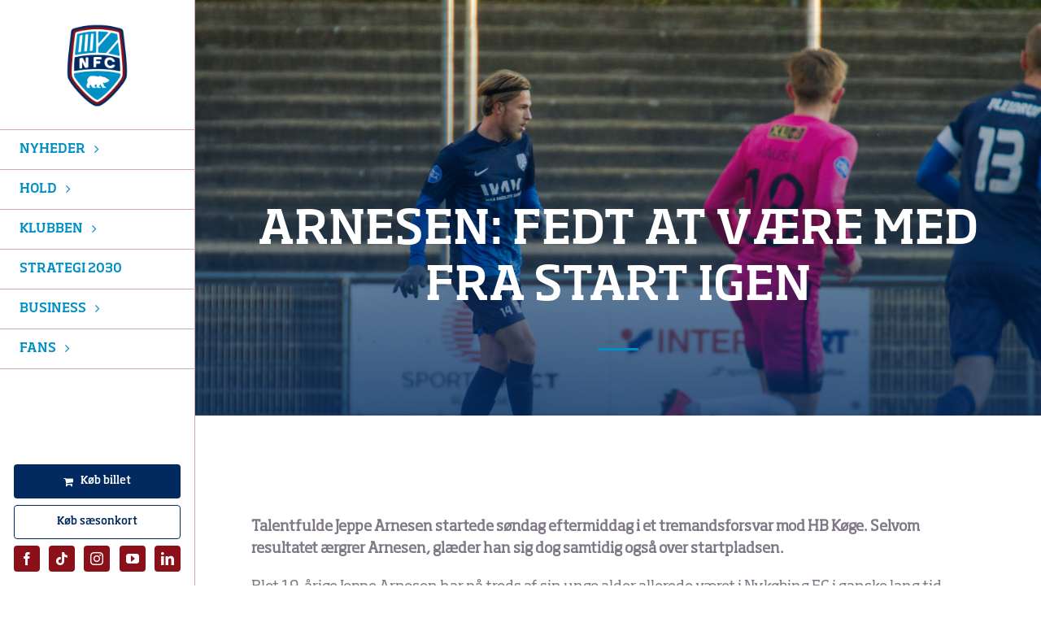

--- FILE ---
content_type: text/html; charset=UTF-8
request_url: https://nykobingfc.com/arnesen-fedt-vaere-start-igen/
body_size: 13332
content:
<!DOCTYPE html>
<html class="avada-html-layout-wide avada-html-header-position-left avada-is-100-percent-template" lang="da-DK" prefix="og: http://ogp.me/ns# fb: http://ogp.me/ns/fb#">
<head>
    <meta http-equiv="X-UA-Compatible" content="IE=edge" />
    <meta http-equiv="Content-Type" content="text/html; charset=utf-8"/>
    <meta name="viewport" content="width=device-width, initial-scale=1" />
    <meta name='robots' content='index, follow, max-image-preview:large, max-snippet:-1, max-video-preview:-1' />

	<!-- This site is optimized with the Yoast SEO plugin v26.4 - https://yoast.com/wordpress/plugins/seo/ -->
	<title>Arnesen: Fedt at være med fra start igen - Nykøbing FC</title>
	<link rel="canonical" href="https://nykobingfc.com/arnesen-fedt-vaere-start-igen/" />
	<meta property="og:locale" content="da_DK" />
	<meta property="og:type" content="article" />
	<meta property="og:title" content="Arnesen: Fedt at være med fra start igen - Nykøbing FC" />
	<meta property="og:description" content="Talentfulde Jeppe Arnesen startede søndag eftermiddag i et tremandsforsvar mod [...]" />
	<meta property="og:url" content="https://nykobingfc.com/arnesen-fedt-vaere-start-igen/" />
	<meta property="og:site_name" content="Nykøbing FC" />
	<meta property="article:published_time" content="2017-11-20T08:30:43+00:00" />
	<meta property="article:modified_time" content="2025-07-30T13:57:55+00:00" />
	<meta property="og:image" content="https://nykobingfc.com/wp-content/uploads/2017/11/NFC-HBKoege.19.11.17-1-of-6.jpg" />
	<meta property="og:image:width" content="2048" />
	<meta property="og:image:height" content="1366" />
	<meta property="og:image:type" content="image/jpeg" />
	<meta name="author" content="nykobingfc" />
	<meta name="twitter:card" content="summary_large_image" />
	<meta name="twitter:label1" content="Skrevet af" />
	<meta name="twitter:data1" content="nykobingfc" />
	<meta name="twitter:label2" content="Estimeret læsetid" />
	<meta name="twitter:data2" content="2 minutter" />
	<script type="application/ld+json" class="yoast-schema-graph">{"@context":"https://schema.org","@graph":[{"@type":"WebPage","@id":"https://nykobingfc.com/arnesen-fedt-vaere-start-igen/","url":"https://nykobingfc.com/arnesen-fedt-vaere-start-igen/","name":"Arnesen: Fedt at være med fra start igen - Nykøbing FC","isPartOf":{"@id":"https://nykobingfc.com/#website"},"primaryImageOfPage":{"@id":"https://nykobingfc.com/arnesen-fedt-vaere-start-igen/#primaryimage"},"image":{"@id":"https://nykobingfc.com/arnesen-fedt-vaere-start-igen/#primaryimage"},"thumbnailUrl":"https://nykobingfc.com/wp-content/uploads/2017/11/NFC-HBKoege.19.11.17-1-of-6.jpg","datePublished":"2017-11-20T08:30:43+00:00","dateModified":"2025-07-30T13:57:55+00:00","author":{"@id":"https://nykobingfc.com/#/schema/person/a04b8902217e1dddbf62e2b1c5896092"},"breadcrumb":{"@id":"https://nykobingfc.com/arnesen-fedt-vaere-start-igen/#breadcrumb"},"inLanguage":"da-DK","potentialAction":[{"@type":"ReadAction","target":["https://nykobingfc.com/arnesen-fedt-vaere-start-igen/"]}]},{"@type":"ImageObject","inLanguage":"da-DK","@id":"https://nykobingfc.com/arnesen-fedt-vaere-start-igen/#primaryimage","url":"https://nykobingfc.com/wp-content/uploads/2017/11/NFC-HBKoege.19.11.17-1-of-6.jpg","contentUrl":"https://nykobingfc.com/wp-content/uploads/2017/11/NFC-HBKoege.19.11.17-1-of-6.jpg","width":2048,"height":1366},{"@type":"BreadcrumbList","@id":"https://nykobingfc.com/arnesen-fedt-vaere-start-igen/#breadcrumb","itemListElement":[{"@type":"ListItem","position":1,"name":"Hjem","item":"https://nykobingfc.com/"},{"@type":"ListItem","position":2,"name":"Arnesen: Fedt at være med fra start igen"}]},{"@type":"WebSite","@id":"https://nykobingfc.com/#website","url":"https://nykobingfc.com/","name":"Nykøbing FC","description":"","potentialAction":[{"@type":"SearchAction","target":{"@type":"EntryPoint","urlTemplate":"https://nykobingfc.com/?s={search_term_string}"},"query-input":{"@type":"PropertyValueSpecification","valueRequired":true,"valueName":"search_term_string"}}],"inLanguage":"da-DK"},{"@type":"Person","@id":"https://nykobingfc.com/#/schema/person/a04b8902217e1dddbf62e2b1c5896092","name":"nykobingfc","image":{"@type":"ImageObject","inLanguage":"da-DK","@id":"https://nykobingfc.com/#/schema/person/image/","url":"https://secure.gravatar.com/avatar/c2e4de2a023ee7dba046f96c0a337d79f363cd14d6f5241d3e2132f1d993ea49?s=96&d=mm&r=g","contentUrl":"https://secure.gravatar.com/avatar/c2e4de2a023ee7dba046f96c0a337d79f363cd14d6f5241d3e2132f1d993ea49?s=96&d=mm&r=g","caption":"nykobingfc"},"url":"https://nykobingfc.com/author/nykobingfc/"}]}</script>
	<!-- / Yoast SEO plugin. -->


<link rel='dns-prefetch' href='//widgets.si-ab.com' />
<link rel='dns-prefetch' href='//lb.tjekscores.dk' />
<link rel='dns-prefetch' href='//cdn.tjekscores.dk' />
<link rel="alternate" type="application/rss+xml" title="Nykøbing FC &raquo; Feed" href="https://nykobingfc.com/feed/" />
<link rel="alternate" type="application/rss+xml" title="Nykøbing FC &raquo;-kommentar-feed" href="https://nykobingfc.com/comments/feed/" />
					<link rel="shortcut icon" href="https://nykobingfc.com/wp-content/uploads/2025/06/cropped-nfc-favicon.png" type="image/x-icon" />
		
		
		
				<link rel="alternate" type="application/rss+xml" title="Nykøbing FC &raquo; Arnesen: Fedt at være med fra start igen-kommentar-feed" href="https://nykobingfc.com/arnesen-fedt-vaere-start-igen/feed/" />
<link rel="alternate" title="oEmbed (JSON)" type="application/json+oembed" href="https://nykobingfc.com/wp-json/oembed/1.0/embed?url=https%3A%2F%2Fnykobingfc.com%2Farnesen-fedt-vaere-start-igen%2F" />
<link rel="alternate" title="oEmbed (XML)" type="text/xml+oembed" href="https://nykobingfc.com/wp-json/oembed/1.0/embed?url=https%3A%2F%2Fnykobingfc.com%2Farnesen-fedt-vaere-start-igen%2F&#038;format=xml" />
					<meta name="description" content="Talentfulde Jeppe Arnesen startede søndag eftermiddag i et tremandsforsvar mod HB Køge. Selvom resultatet ærgrer Arnesen, glæder han sig dog samtidig også over startpladsen.

Blot 19-årige Jeppe Arnesen har på trods af sin unge alder allerede været i Nykøbing FC i ganske lang tid.

Arnesen var således med til at rykke op i 1. division, men sidenhen"/>
				
		<meta property="og:locale" content="da_DK"/>
		<meta property="og:type" content="article"/>
		<meta property="og:site_name" content="Nykøbing FC"/>
		<meta property="og:title" content="Arnesen: Fedt at være med fra start igen - Nykøbing FC"/>
				<meta property="og:description" content="Talentfulde Jeppe Arnesen startede søndag eftermiddag i et tremandsforsvar mod HB Køge. Selvom resultatet ærgrer Arnesen, glæder han sig dog samtidig også over startpladsen.

Blot 19-årige Jeppe Arnesen har på trods af sin unge alder allerede været i Nykøbing FC i ganske lang tid.

Arnesen var således med til at rykke op i 1. division, men sidenhen"/>
				<meta property="og:url" content="https://nykobingfc.com/arnesen-fedt-vaere-start-igen/"/>
										<meta property="article:published_time" content="2017-11-20T08:30:43+01:00"/>
							<meta property="article:modified_time" content="2025-07-30T13:57:55+01:00"/>
								<meta name="author" content="nykobingfc"/>
								<meta property="og:image" content="https://nykobingfc.com/wp-content/uploads/2017/11/NFC-HBKoege.19.11.17-1-of-6.jpg"/>
		<meta property="og:image:width" content="2048"/>
		<meta property="og:image:height" content="1366"/>
		<meta property="og:image:type" content="image/jpeg"/>
				<style id='wp-img-auto-sizes-contain-inline-css' type='text/css'>
img:is([sizes=auto i],[sizes^="auto," i]){contain-intrinsic-size:3000px 1500px}
/*# sourceURL=wp-img-auto-sizes-contain-inline-css */
</style>
<link rel='stylesheet' id='child-style-css' href='https://nykobingfc.com/wp-content/themes/Avada-Child-Theme/style.css?ver=6.9' type='text/css' media='all' />
<link rel='stylesheet' id='custom-style-css' href='https://nykobingfc.com/wp-content/themes/Avada-Child-Theme/custom.css?ver=6.9' type='text/css' media='all' />
<link rel='stylesheet' id='custom-dbu-style-css' href='https://cdn.tjekscores.dk/lb/si-ab.css?ver=6.9' type='text/css' media='all' />
<style id='kadence-blocks-global-variables-inline-css' type='text/css'>
:root {--global-kb-font-size-sm:clamp(0.8rem, 0.73rem + 0.217vw, 0.9rem);--global-kb-font-size-md:clamp(1.1rem, 0.995rem + 0.326vw, 1.25rem);--global-kb-font-size-lg:clamp(1.75rem, 1.576rem + 0.543vw, 2rem);--global-kb-font-size-xl:clamp(2.25rem, 1.728rem + 1.63vw, 3rem);--global-kb-font-size-xxl:clamp(2.5rem, 1.456rem + 3.26vw, 4rem);--global-kb-font-size-xxxl:clamp(2.75rem, 0.489rem + 7.065vw, 6rem);}:root {--global-palette1: #3182CE;--global-palette2: #2B6CB0;--global-palette3: #1A202C;--global-palette4: #2D3748;--global-palette5: #4A5568;--global-palette6: #718096;--global-palette7: #EDF2F7;--global-palette8: #F7FAFC;--global-palette9: #ffffff;}
/*# sourceURL=kadence-blocks-global-variables-inline-css */
</style>
<link rel='stylesheet' id='fusion-dynamic-css-css' href='https://nykobingfc.com/wp-content/uploads/fusion-styles/f74cc80cb1c1d81dd47e0b8db2d4010c.min.css?ver=3.12.2' type='text/css' media='all' />
<link rel="https://api.w.org/" href="https://nykobingfc.com/wp-json/" /><link rel="alternate" title="JSON" type="application/json" href="https://nykobingfc.com/wp-json/wp/v2/posts/2861" /><link rel="EditURI" type="application/rsd+xml" title="RSD" href="https://nykobingfc.com/xmlrpc.php?rsd" />
<meta name="generator" content="WordPress 6.9" />
<link rel='shortlink' href='https://nykobingfc.com/?p=2861' />
<div class="loading-overlay"></div><script>
            let setTimeoutFallback = false;

            window.addEventListener("pageshow", function(event) {
                if (event.persisted) { // Back/Forward cache
                    showPageAfterLoading();
                }
                
                setTimeoutFallback = setTimeout(() => { //Fallback if DOMContentLoaded is not triggered
                    console.log("Fallback timeout");
                    
                    let loadingOverlay = document.querySelector(".loading-overlay");
                    
                    if(!loadingOverlay.classList.contains("loading-overlay-hidden")) {
                        loadingOverlay.classList.add("loading-overlay-hidden");
                        
                        setTimeout(() => {
                            loadingOverlay.classList.add("loading-overlay-paused");
                        }, 500)
                    }
                }, 1500);
            });

            showPageAfterLoading();
            
            function showPageAfterLoading() {
                if (document.readyState !== "loading") {
                    //Clear fallback timeout
                    if(setTimeoutFallback) {
                        clearTimeout(setTimeoutFallback);
                        setTimeoutFallback = false;
                    }
                        
                    //Set inside an empty setTimeout helps an error in "AddProductsToCart()" function in add_to_cart.php, when editing Donation Only products from cart
                    setTimeout(() => {
                        document.querySelector(".loading-overlay").classList.add("loading-overlay-hidden");
                            
                        setTimeout(() => {
                            document.querySelector(".loading-overlay").classList.add("loading-overlay-paused");
                        }, 500)
                    }, 500)
                } else {                    
                    document.addEventListener("DOMContentLoaded", function(event){
                        //Clear fallback timeout
                        if(setTimeoutFallback) {
                            clearTimeout(setTimeoutFallback);
                            setTimeoutFallback = false;
                        }
                        
                        //Set inside an empty setTimeout helps an error in "AddProductsToCart()" function in add_to_cart.php, when editing Donation Only products from cart
                        setTimeout(() => {
                            document.querySelector(".loading-overlay").classList.add("loading-overlay-hidden");
                            
                            setTimeout(() => {
                                document.querySelector(".loading-overlay").classList.add("loading-overlay-paused");
                            }, 500)
                        }, 500)
                    });
                }
            }
            
            
            window.onbeforeunload = function(){
                document.querySelector(".loading-overlay").classList.remove("loading-overlay-hidden");
            };
        </script><style type="text/css" id="css-fb-visibility">@media screen and (max-width: 800px){.fusion-no-small-visibility{display:none !important;}body .sm-text-align-center{text-align:center !important;}body .sm-text-align-left{text-align:left !important;}body .sm-text-align-right{text-align:right !important;}body .sm-flex-align-center{justify-content:center !important;}body .sm-flex-align-flex-start{justify-content:flex-start !important;}body .sm-flex-align-flex-end{justify-content:flex-end !important;}body .sm-mx-auto{margin-left:auto !important;margin-right:auto !important;}body .sm-ml-auto{margin-left:auto !important;}body .sm-mr-auto{margin-right:auto !important;}body .fusion-absolute-position-small{position:absolute;top:auto;width:100%;}.awb-sticky.awb-sticky-small{ position: sticky; top: var(--awb-sticky-offset,0); }}@media screen and (min-width: 801px) and (max-width: 1024px){.fusion-no-medium-visibility{display:none !important;}body .md-text-align-center{text-align:center !important;}body .md-text-align-left{text-align:left !important;}body .md-text-align-right{text-align:right !important;}body .md-flex-align-center{justify-content:center !important;}body .md-flex-align-flex-start{justify-content:flex-start !important;}body .md-flex-align-flex-end{justify-content:flex-end !important;}body .md-mx-auto{margin-left:auto !important;margin-right:auto !important;}body .md-ml-auto{margin-left:auto !important;}body .md-mr-auto{margin-right:auto !important;}body .fusion-absolute-position-medium{position:absolute;top:auto;width:100%;}.awb-sticky.awb-sticky-medium{ position: sticky; top: var(--awb-sticky-offset,0); }}@media screen and (min-width: 1025px){.fusion-no-large-visibility{display:none !important;}body .lg-text-align-center{text-align:center !important;}body .lg-text-align-left{text-align:left !important;}body .lg-text-align-right{text-align:right !important;}body .lg-flex-align-center{justify-content:center !important;}body .lg-flex-align-flex-start{justify-content:flex-start !important;}body .lg-flex-align-flex-end{justify-content:flex-end !important;}body .lg-mx-auto{margin-left:auto !important;margin-right:auto !important;}body .lg-ml-auto{margin-left:auto !important;}body .lg-mr-auto{margin-right:auto !important;}body .fusion-absolute-position-large{position:absolute;top:auto;width:100%;}.awb-sticky.awb-sticky-large{ position: sticky; top: var(--awb-sticky-offset,0); }}</style>		<script type="text/javascript">
			var doc = document.documentElement;
			doc.setAttribute( 'data-useragent', navigator.userAgent );
		</script>
		
    <style id='global-styles-inline-css' type='text/css'>
:root{--wp--preset--aspect-ratio--square: 1;--wp--preset--aspect-ratio--4-3: 4/3;--wp--preset--aspect-ratio--3-4: 3/4;--wp--preset--aspect-ratio--3-2: 3/2;--wp--preset--aspect-ratio--2-3: 2/3;--wp--preset--aspect-ratio--16-9: 16/9;--wp--preset--aspect-ratio--9-16: 9/16;--wp--preset--color--black: #000000;--wp--preset--color--cyan-bluish-gray: #abb8c3;--wp--preset--color--white: #ffffff;--wp--preset--color--pale-pink: #f78da7;--wp--preset--color--vivid-red: #cf2e2e;--wp--preset--color--luminous-vivid-orange: #ff6900;--wp--preset--color--luminous-vivid-amber: #fcb900;--wp--preset--color--light-green-cyan: #7bdcb5;--wp--preset--color--vivid-green-cyan: #00d084;--wp--preset--color--pale-cyan-blue: #8ed1fc;--wp--preset--color--vivid-cyan-blue: #0693e3;--wp--preset--color--vivid-purple: #9b51e0;--wp--preset--color--awb-color-1: #ffffff;--wp--preset--color--awb-color-2: #cfcbd6;--wp--preset--color--awb-color-3: #0090c6;--wp--preset--color--awb-color-4: #8b101a;--wp--preset--color--awb-color-5: #022a61;--wp--preset--color--awb-color-6: #98939f;--wp--preset--color--awb-color-7: #333333;--wp--preset--color--awb-color-8: #060607;--wp--preset--gradient--vivid-cyan-blue-to-vivid-purple: linear-gradient(135deg,rgb(6,147,227) 0%,rgb(155,81,224) 100%);--wp--preset--gradient--light-green-cyan-to-vivid-green-cyan: linear-gradient(135deg,rgb(122,220,180) 0%,rgb(0,208,130) 100%);--wp--preset--gradient--luminous-vivid-amber-to-luminous-vivid-orange: linear-gradient(135deg,rgb(252,185,0) 0%,rgb(255,105,0) 100%);--wp--preset--gradient--luminous-vivid-orange-to-vivid-red: linear-gradient(135deg,rgb(255,105,0) 0%,rgb(207,46,46) 100%);--wp--preset--gradient--very-light-gray-to-cyan-bluish-gray: linear-gradient(135deg,rgb(238,238,238) 0%,rgb(169,184,195) 100%);--wp--preset--gradient--cool-to-warm-spectrum: linear-gradient(135deg,rgb(74,234,220) 0%,rgb(151,120,209) 20%,rgb(207,42,186) 40%,rgb(238,44,130) 60%,rgb(251,105,98) 80%,rgb(254,248,76) 100%);--wp--preset--gradient--blush-light-purple: linear-gradient(135deg,rgb(255,206,236) 0%,rgb(152,150,240) 100%);--wp--preset--gradient--blush-bordeaux: linear-gradient(135deg,rgb(254,205,165) 0%,rgb(254,45,45) 50%,rgb(107,0,62) 100%);--wp--preset--gradient--luminous-dusk: linear-gradient(135deg,rgb(255,203,112) 0%,rgb(199,81,192) 50%,rgb(65,88,208) 100%);--wp--preset--gradient--pale-ocean: linear-gradient(135deg,rgb(255,245,203) 0%,rgb(182,227,212) 50%,rgb(51,167,181) 100%);--wp--preset--gradient--electric-grass: linear-gradient(135deg,rgb(202,248,128) 0%,rgb(113,206,126) 100%);--wp--preset--gradient--midnight: linear-gradient(135deg,rgb(2,3,129) 0%,rgb(40,116,252) 100%);--wp--preset--font-size--small: 13.5px;--wp--preset--font-size--medium: 20px;--wp--preset--font-size--large: 27px;--wp--preset--font-size--x-large: 42px;--wp--preset--font-size--normal: 18px;--wp--preset--font-size--xlarge: 36px;--wp--preset--font-size--huge: 54px;--wp--preset--spacing--20: 0.44rem;--wp--preset--spacing--30: 0.67rem;--wp--preset--spacing--40: 1rem;--wp--preset--spacing--50: 1.5rem;--wp--preset--spacing--60: 2.25rem;--wp--preset--spacing--70: 3.38rem;--wp--preset--spacing--80: 5.06rem;--wp--preset--shadow--natural: 6px 6px 9px rgba(0, 0, 0, 0.2);--wp--preset--shadow--deep: 12px 12px 50px rgba(0, 0, 0, 0.4);--wp--preset--shadow--sharp: 6px 6px 0px rgba(0, 0, 0, 0.2);--wp--preset--shadow--outlined: 6px 6px 0px -3px rgb(255, 255, 255), 6px 6px rgb(0, 0, 0);--wp--preset--shadow--crisp: 6px 6px 0px rgb(0, 0, 0);}:where(.is-layout-flex){gap: 0.5em;}:where(.is-layout-grid){gap: 0.5em;}body .is-layout-flex{display: flex;}.is-layout-flex{flex-wrap: wrap;align-items: center;}.is-layout-flex > :is(*, div){margin: 0;}body .is-layout-grid{display: grid;}.is-layout-grid > :is(*, div){margin: 0;}:where(.wp-block-columns.is-layout-flex){gap: 2em;}:where(.wp-block-columns.is-layout-grid){gap: 2em;}:where(.wp-block-post-template.is-layout-flex){gap: 1.25em;}:where(.wp-block-post-template.is-layout-grid){gap: 1.25em;}.has-black-color{color: var(--wp--preset--color--black) !important;}.has-cyan-bluish-gray-color{color: var(--wp--preset--color--cyan-bluish-gray) !important;}.has-white-color{color: var(--wp--preset--color--white) !important;}.has-pale-pink-color{color: var(--wp--preset--color--pale-pink) !important;}.has-vivid-red-color{color: var(--wp--preset--color--vivid-red) !important;}.has-luminous-vivid-orange-color{color: var(--wp--preset--color--luminous-vivid-orange) !important;}.has-luminous-vivid-amber-color{color: var(--wp--preset--color--luminous-vivid-amber) !important;}.has-light-green-cyan-color{color: var(--wp--preset--color--light-green-cyan) !important;}.has-vivid-green-cyan-color{color: var(--wp--preset--color--vivid-green-cyan) !important;}.has-pale-cyan-blue-color{color: var(--wp--preset--color--pale-cyan-blue) !important;}.has-vivid-cyan-blue-color{color: var(--wp--preset--color--vivid-cyan-blue) !important;}.has-vivid-purple-color{color: var(--wp--preset--color--vivid-purple) !important;}.has-black-background-color{background-color: var(--wp--preset--color--black) !important;}.has-cyan-bluish-gray-background-color{background-color: var(--wp--preset--color--cyan-bluish-gray) !important;}.has-white-background-color{background-color: var(--wp--preset--color--white) !important;}.has-pale-pink-background-color{background-color: var(--wp--preset--color--pale-pink) !important;}.has-vivid-red-background-color{background-color: var(--wp--preset--color--vivid-red) !important;}.has-luminous-vivid-orange-background-color{background-color: var(--wp--preset--color--luminous-vivid-orange) !important;}.has-luminous-vivid-amber-background-color{background-color: var(--wp--preset--color--luminous-vivid-amber) !important;}.has-light-green-cyan-background-color{background-color: var(--wp--preset--color--light-green-cyan) !important;}.has-vivid-green-cyan-background-color{background-color: var(--wp--preset--color--vivid-green-cyan) !important;}.has-pale-cyan-blue-background-color{background-color: var(--wp--preset--color--pale-cyan-blue) !important;}.has-vivid-cyan-blue-background-color{background-color: var(--wp--preset--color--vivid-cyan-blue) !important;}.has-vivid-purple-background-color{background-color: var(--wp--preset--color--vivid-purple) !important;}.has-black-border-color{border-color: var(--wp--preset--color--black) !important;}.has-cyan-bluish-gray-border-color{border-color: var(--wp--preset--color--cyan-bluish-gray) !important;}.has-white-border-color{border-color: var(--wp--preset--color--white) !important;}.has-pale-pink-border-color{border-color: var(--wp--preset--color--pale-pink) !important;}.has-vivid-red-border-color{border-color: var(--wp--preset--color--vivid-red) !important;}.has-luminous-vivid-orange-border-color{border-color: var(--wp--preset--color--luminous-vivid-orange) !important;}.has-luminous-vivid-amber-border-color{border-color: var(--wp--preset--color--luminous-vivid-amber) !important;}.has-light-green-cyan-border-color{border-color: var(--wp--preset--color--light-green-cyan) !important;}.has-vivid-green-cyan-border-color{border-color: var(--wp--preset--color--vivid-green-cyan) !important;}.has-pale-cyan-blue-border-color{border-color: var(--wp--preset--color--pale-cyan-blue) !important;}.has-vivid-cyan-blue-border-color{border-color: var(--wp--preset--color--vivid-cyan-blue) !important;}.has-vivid-purple-border-color{border-color: var(--wp--preset--color--vivid-purple) !important;}.has-vivid-cyan-blue-to-vivid-purple-gradient-background{background: var(--wp--preset--gradient--vivid-cyan-blue-to-vivid-purple) !important;}.has-light-green-cyan-to-vivid-green-cyan-gradient-background{background: var(--wp--preset--gradient--light-green-cyan-to-vivid-green-cyan) !important;}.has-luminous-vivid-amber-to-luminous-vivid-orange-gradient-background{background: var(--wp--preset--gradient--luminous-vivid-amber-to-luminous-vivid-orange) !important;}.has-luminous-vivid-orange-to-vivid-red-gradient-background{background: var(--wp--preset--gradient--luminous-vivid-orange-to-vivid-red) !important;}.has-very-light-gray-to-cyan-bluish-gray-gradient-background{background: var(--wp--preset--gradient--very-light-gray-to-cyan-bluish-gray) !important;}.has-cool-to-warm-spectrum-gradient-background{background: var(--wp--preset--gradient--cool-to-warm-spectrum) !important;}.has-blush-light-purple-gradient-background{background: var(--wp--preset--gradient--blush-light-purple) !important;}.has-blush-bordeaux-gradient-background{background: var(--wp--preset--gradient--blush-bordeaux) !important;}.has-luminous-dusk-gradient-background{background: var(--wp--preset--gradient--luminous-dusk) !important;}.has-pale-ocean-gradient-background{background: var(--wp--preset--gradient--pale-ocean) !important;}.has-electric-grass-gradient-background{background: var(--wp--preset--gradient--electric-grass) !important;}.has-midnight-gradient-background{background: var(--wp--preset--gradient--midnight) !important;}.has-small-font-size{font-size: var(--wp--preset--font-size--small) !important;}.has-medium-font-size{font-size: var(--wp--preset--font-size--medium) !important;}.has-large-font-size{font-size: var(--wp--preset--font-size--large) !important;}.has-x-large-font-size{font-size: var(--wp--preset--font-size--x-large) !important;}
/*# sourceURL=global-styles-inline-css */
</style>
</head>

<body class="wp-singular post-template-default single single-post postid-2861 single-format-standard wp-theme-Avada wp-child-theme-Avada-Child-Theme fusion-image-hovers fusion-pagination-sizing fusion-button_type-flat fusion-button_span-no fusion-button_gradient-linear avada-image-rollover-circle-no avada-image-rollover-yes avada-image-rollover-direction-fade awbh-left fusion-body ltr no-tablet-sticky-header no-mobile-sticky-header no-mobile-slidingbar no-mobile-totop fusion-disable-outline fusion-sub-menu-slide mobile-logo-pos-left layout-wide-mode avada-has-boxed-modal-shadow- layout-scroll-offset-full avada-has-zero-margin-offset-top side-header side-header-left menu-text-align-center mobile-menu-design-modern fusion-show-pagination-text fusion-header-layout-v1 avada-responsive avada-footer-fx-none avada-menu-highlight-style-textcolor fusion-search-form-classic fusion-main-menu-search-dropdown fusion-avatar-circle avada-dropdown-styles avada-blog-layout-large avada-blog-archive-layout-grid avada-header-shadow-no avada-menu-icon-position-left avada-has-megamenu-shadow avada-has-main-nav-search-icon avada-has-breadcrumb-mobile-hidden avada-has-titlebar-bar_and_content avada-has-transparent-timeline_color avada-has-pagination-width_height avada-flyout-menu-direction-fade avada-ec-views-v1" data-awb-post-id="2861">
<a class="skip-link screen-reader-text" href="#content">Skip to content</a>

<div id="boxed-wrapper">
    
    <div id="wrapper" class="fusion-wrapper">
        <div id="home" style="position:relative;top:-1px;"></div>
                                    <div class="fusion-tb-header" id="side-header"><div class="fusion-sticky-container awb-sticky-content side-header-wrapper" data-sticky-large-visibility="1" data-sticky-medium-visibility="1"><div class="fusion-fullwidth fullwidth-box fusion-builder-row-1 fusion-flex-container has-pattern-background has-mask-background nonhundred-percent-fullwidth non-hundred-percent-height-scrolling" style="--awb-border-sizes-top:0;--awb-border-sizes-bottom:0;--awb-border-sizes-left:0;--awb-border-color:#ffffff;--awb-border-radius-top-left:0px;--awb-border-radius-top-right:0px;--awb-border-radius-bottom-right:0px;--awb-border-radius-bottom-left:0px;--awb-padding-top:0px;--awb-padding-right:0px;--awb-padding-bottom:0px;--awb-padding-left:0px;--awb-background-color:#ffffff;--awb-flex-wrap:wrap;" ><div class="fusion-builder-row fusion-row fusion-flex-align-items-stretch fusion-flex-content-wrap" style="max-width:1144px;margin-left: calc(-4% / 2 );margin-right: calc(-4% / 2 );"><div class="fusion-layout-column fusion_builder_column fusion-builder-column-0 fusion_builder_column_1_1 1_1 fusion-flex-column fusion-flex-align-self-stretch" style="--awb-bg-size:cover;--awb-border-color:#022b62;--awb-border-top:0;--awb-border-right:0;--awb-border-bottom:0;--awb-border-left:0;--awb-border-style:solid;--awb-width-large:100%;--awb-margin-top-large:0px;--awb-spacing-right-large:1.92%;--awb-margin-bottom-large:0px;--awb-spacing-left-large:1.92%;--awb-width-medium:100%;--awb-order-medium:0;--awb-spacing-right-medium:1.92%;--awb-spacing-left-medium:1.92%;--awb-width-small:100%;--awb-order-small:0;--awb-spacing-right-small:1.92%;--awb-spacing-left-small:1.92%;" data-scroll-devices="small-visibility,medium-visibility,large-visibility"><div class="fusion-column-wrapper fusion-column-has-shadow fusion-flex-justify-content-flex-start fusion-content-layout-column"><div class="fusion-image-element " style="text-align:center;--awb-caption-title-font-family:var(--h2_typography-font-family);--awb-caption-title-font-weight:var(--h2_typography-font-weight);--awb-caption-title-font-style:var(--h2_typography-font-style);--awb-caption-title-size:var(--h2_typography-font-size);--awb-caption-title-transform:var(--h2_typography-text-transform);--awb-caption-title-line-height:var(--h2_typography-line-height);--awb-caption-title-letter-spacing:var(--h2_typography-letter-spacing);"><span class=" fusion-imageframe imageframe-none imageframe-1 hover-type-none header-logo"><a class="fusion-no-lightbox" href="/" target="_self" aria-label="nfc-logo"><img fetchpriority="high" decoding="async" width="221" height="300" src="https://nykobingfc.com/wp-content/uploads/2025/06/nfc-logo-221x300.png" alt class="img-responsive wp-image-3103 disable-lazyload" srcset="https://nykobingfc.com/wp-content/uploads/2025/06/nfc-logo-200x272.png 200w, https://nykobingfc.com/wp-content/uploads/2025/06/nfc-logo.png 372w" sizes="(max-width: 1024px) 100vw, (max-width: 800px) 100vw, 221px" /></a></span></div><nav class="awb-menu awb-menu_column awb-menu_em-hover mobile-mode-collapse-to-button awb-menu_icons-left awb-menu_dc-yes mobile-trigger-fullwidth-off awb-menu_mobile-accordion awb-menu_indent-left mobile-size-full-absolute loading mega-menu-loading awb-menu_desktop awb-menu_dropdown awb-menu_expand-right awb-menu_transition-fade" style="--awb-items-padding-top:12px;--awb-items-padding-right:12px;--awb-items-padding-bottom:12px;--awb-items-padding-left:12px;--awb-main-justify-content:flex-start;--awb-mobile-justify:flex-start;--awb-mobile-caret-left:auto;--awb-mobile-caret-right:0;--awb-fusion-font-family-typography:inherit;--awb-fusion-font-style-typography:normal;--awb-fusion-font-weight-typography:400;--awb-fusion-font-family-submenu-typography:inherit;--awb-fusion-font-style-submenu-typography:normal;--awb-fusion-font-weight-submenu-typography:400;--awb-fusion-font-family-mobile-typography:inherit;--awb-fusion-font-style-mobile-typography:normal;--awb-fusion-font-weight-mobile-typography:400;" aria-label="NFC Hovedmenu" data-breakpoint="800" data-count="0" data-transition-type="fade" data-transition-time="300" data-expand="right"><button type="button" class="awb-menu__m-toggle awb-menu__m-toggle_no-text" aria-expanded="false" aria-controls="menu-nfc-hovedmenu"><span class="awb-menu__m-toggle-inner"><span class="collapsed-nav-text"><span class="screen-reader-text">Toggle Navigation</span></span><span class="awb-menu__m-collapse-icon awb-menu__m-collapse-icon_no-text"><span class="awb-menu__m-collapse-icon-open awb-menu__m-collapse-icon-open_no-text fitness-menu"></span><span class="awb-menu__m-collapse-icon-close awb-menu__m-collapse-icon-close_no-text fitness-close"></span></span></span></button><ul id="menu-nfc-hovedmenu" class="fusion-menu awb-menu__main-ul awb-menu__main-ul_column"><li  id="menu-item-17128"  class="menu-item menu-item-type-post_type menu-item-object-page menu-item-has-children menu-item-17128 awb-menu__li awb-menu__main-li awb-menu__main-li_regular"  data-item-id="17128"><span class="awb-menu__main-background-default awb-menu__main-background-default_fade"></span><span class="awb-menu__main-background-active awb-menu__main-background-active_fade"></span><a  href="https://nykobingfc.com/alle-nyheder/" class="awb-menu__main-a awb-menu__main-a_regular"><span class="menu-text">Nyheder</span><span class="awb-menu__open-nav-submenu-hover"></span></a><button type="button" aria-label="Open submenu of Nyheder" aria-expanded="false" class="awb-menu__open-nav-submenu_mobile awb-menu__open-nav-submenu_main"></button><ul class="awb-menu__sub-ul awb-menu__sub-ul_main"><li  id="menu-item-3984"  class="menu-item menu-item-type-post_type menu-item-object-page menu-item-3984 awb-menu__li awb-menu__sub-li" ><a  href="https://nykobingfc.com/nyheder-for-herreholdet/" class="awb-menu__sub-a"><span>Herrehold</span></a></li><li  id="menu-item-3983"  class="menu-item menu-item-type-post_type menu-item-object-page menu-item-3983 awb-menu__li awb-menu__sub-li" ><a  href="https://nykobingfc.com/nyheder-for-kvindeholdet/" class="awb-menu__sub-a"><span>Kvindehold</span></a></li><li  id="menu-item-3981"  class="menu-item menu-item-type-post_type menu-item-object-page menu-item-3981 awb-menu__li awb-menu__sub-li" ><a  href="https://nykobingfc.com/nyheder-for-business/" class="awb-menu__sub-a"><span>Business</span></a></li><li  id="menu-item-3982"  class="menu-item menu-item-type-post_type menu-item-object-page menu-item-3982 awb-menu__li awb-menu__sub-li" ><a  href="https://nykobingfc.com/nyheder-for-akademi/" class="awb-menu__sub-a"><span>Akademi</span></a></li><li  id="menu-item-17127"  class="menu-item menu-item-type-post_type menu-item-object-page menu-item-17127 awb-menu__li awb-menu__sub-li" ><a  href="https://nykobingfc.com/nyheder-for-nfc-samfund/" class="awb-menu__sub-a"><span>NFC Samfund</span></a></li></ul></li><li  id="menu-item-3198"  class="menu-item menu-item-type-custom menu-item-object-custom menu-item-has-children menu-item-3198 awb-menu__li awb-menu__main-li awb-menu__main-li_regular"  data-item-id="3198"><span class="awb-menu__main-background-default awb-menu__main-background-default_fade"></span><span class="awb-menu__main-background-active awb-menu__main-background-active_fade"></span><a  href="#" class="awb-menu__main-a awb-menu__main-a_regular"><span class="menu-text">Hold</span><span class="awb-menu__open-nav-submenu-hover"></span></a><button type="button" aria-label="Open submenu of Hold" aria-expanded="false" class="awb-menu__open-nav-submenu_mobile awb-menu__open-nav-submenu_main"></button><ul class="awb-menu__sub-ul awb-menu__sub-ul_main"><li  id="menu-item-3202"  class="menu-item menu-item-type-custom menu-item-object-custom menu-item-has-children menu-item-3202 awb-menu__li awb-menu__sub-li" ><a  href="#" class="awb-menu__sub-a"><span>Herrehold</span><span class="awb-menu__open-nav-submenu-hover"></span></a><button type="button" aria-label="Open submenu of Herrehold" aria-expanded="false" class="awb-menu__open-nav-submenu_mobile awb-menu__open-nav-submenu_sub"></button><ul class="awb-menu__sub-ul awb-menu__sub-ul_grand"><li  id="menu-item-3842"  class="menu-item menu-item-type-post_type menu-item-object-page menu-item-3842 awb-menu__li awb-menu__sub-li" ><a  href="https://nykobingfc.com/herrehold/" class="awb-menu__sub-a"><span>Trup</span></a></li><li  id="menu-item-4124"  class="menu-item menu-item-type-post_type menu-item-object-page menu-item-4124 awb-menu__li awb-menu__sub-li" ><a  href="https://nykobingfc.com/kampprogram-herrer/" class="awb-menu__sub-a"><span>Kampprogram</span></a></li><li  id="menu-item-4116"  class="menu-item menu-item-type-post_type menu-item-object-page menu-item-4116 awb-menu__li awb-menu__sub-li" ><a  href="https://nykobingfc.com/stilling-herrer/" class="awb-menu__sub-a"><span>Stilling</span></a></li><li  id="menu-item-3987"  class="menu-item menu-item-type-post_type menu-item-object-page menu-item-3987 awb-menu__li awb-menu__sub-li" ><a  href="https://nykobingfc.com/nyheder-for-herreholdet/" class="awb-menu__sub-a"><span>Nyheder</span></a></li></ul></li><li  id="menu-item-3199"  class="menu-item menu-item-type-custom menu-item-object-custom menu-item-has-children menu-item-3199 awb-menu__li awb-menu__sub-li" ><a  href="#" class="awb-menu__sub-a"><span>Kvindehold</span><span class="awb-menu__open-nav-submenu-hover"></span></a><button type="button" aria-label="Open submenu of Kvindehold" aria-expanded="false" class="awb-menu__open-nav-submenu_mobile awb-menu__open-nav-submenu_sub"></button><ul class="awb-menu__sub-ul awb-menu__sub-ul_grand"><li  id="menu-item-3841"  class="menu-item menu-item-type-post_type menu-item-object-page menu-item-3841 awb-menu__li awb-menu__sub-li" ><a  href="https://nykobingfc.com/kvindehold/" class="awb-menu__sub-a"><span>Trup</span></a></li><li  id="menu-item-3986"  class="menu-item menu-item-type-post_type menu-item-object-page menu-item-3986 awb-menu__li awb-menu__sub-li" ><a  href="https://nykobingfc.com/nyheder-for-kvindeholdet/" class="awb-menu__sub-a"><span>Nyheder</span></a></li></ul></li><li  id="menu-item-3200"  class="menu-item menu-item-type-custom menu-item-object-custom menu-item-has-children menu-item-3200 awb-menu__li awb-menu__sub-li" ><a  href="#" class="awb-menu__sub-a"><span>Akademi</span><span class="awb-menu__open-nav-submenu-hover"></span></a><button type="button" aria-label="Open submenu of Akademi" aria-expanded="false" class="awb-menu__open-nav-submenu_mobile awb-menu__open-nav-submenu_sub"></button><ul class="awb-menu__sub-ul awb-menu__sub-ul_grand"><li  id="menu-item-4470"  class="menu-item menu-item-type-post_type menu-item-object-page menu-item-4470 awb-menu__li awb-menu__sub-li" ><a  href="https://nykobingfc.com/om-akademiet/" class="awb-menu__sub-a"><span>Om Akademiet</span></a></li><li  id="menu-item-3832"  class="menu-item menu-item-type-post_type menu-item-object-page menu-item-3832 awb-menu__li awb-menu__sub-li" ><a  href="https://nykobingfc.com/akademi-u13/" class="awb-menu__sub-a"><span>U13</span></a></li><li  id="menu-item-3831"  class="menu-item menu-item-type-post_type menu-item-object-page menu-item-3831 awb-menu__li awb-menu__sub-li" ><a  href="https://nykobingfc.com/akademi-u14/" class="awb-menu__sub-a"><span>U14</span></a></li><li  id="menu-item-3830"  class="menu-item menu-item-type-post_type menu-item-object-page menu-item-3830 awb-menu__li awb-menu__sub-li" ><a  href="https://nykobingfc.com/akademi-u15/" class="awb-menu__sub-a"><span>U15</span></a></li><li  id="menu-item-3829"  class="menu-item menu-item-type-post_type menu-item-object-page menu-item-3829 awb-menu__li awb-menu__sub-li" ><a  href="https://nykobingfc.com/akademi-u17/" class="awb-menu__sub-a"><span>U17</span></a></li><li  id="menu-item-3828"  class="menu-item menu-item-type-post_type menu-item-object-page menu-item-3828 awb-menu__li awb-menu__sub-li" ><a  href="https://nykobingfc.com/akademi-u19/" class="awb-menu__sub-a"><span>U19</span></a></li><li  id="menu-item-3985"  class="menu-item menu-item-type-post_type menu-item-object-page menu-item-3985 awb-menu__li awb-menu__sub-li" ><a  href="https://nykobingfc.com/nyheder-for-akademi/" class="awb-menu__sub-a"><span>Nyheder</span></a></li></ul></li></ul></li><li  id="menu-item-3201"  class="menu-item menu-item-type-custom menu-item-object-custom menu-item-has-children menu-item-3201 awb-menu__li awb-menu__main-li awb-menu__main-li_regular"  data-item-id="3201"><span class="awb-menu__main-background-default awb-menu__main-background-default_fade"></span><span class="awb-menu__main-background-active awb-menu__main-background-active_fade"></span><a  href="#" class="awb-menu__main-a awb-menu__main-a_regular"><span class="menu-text">Klubben</span><span class="awb-menu__open-nav-submenu-hover"></span></a><button type="button" aria-label="Open submenu of Klubben" aria-expanded="false" class="awb-menu__open-nav-submenu_mobile awb-menu__open-nav-submenu_main"></button><ul class="awb-menu__sub-ul awb-menu__sub-ul_main"><li  id="menu-item-3997"  class="menu-item menu-item-type-post_type menu-item-object-page menu-item-3997 awb-menu__li awb-menu__sub-li" ><a  href="https://nykobingfc.com/kontakt-os/" class="awb-menu__sub-a"><span>Kontakt os</span></a></li><li  id="menu-item-3872"  class="menu-item menu-item-type-post_type menu-item-object-page menu-item-3872 awb-menu__li awb-menu__sub-li" ><a  href="https://nykobingfc.com/ofte-stillede-spoergsmaal/" class="awb-menu__sub-a"><span>Ofte stillede spørgsmål</span></a></li><li  id="menu-item-3998"  class="menu-item menu-item-type-post_type menu-item-object-page menu-item-3998 awb-menu__li awb-menu__sub-li" ><a  href="https://nykobingfc.com/historie/" class="awb-menu__sub-a"><span>Historie</span></a></li><li  id="menu-item-3999"  class="menu-item menu-item-type-post_type menu-item-object-page menu-item-3999 awb-menu__li awb-menu__sub-li" ><a  href="https://nykobingfc.com/samarbejdsklubber/" class="awb-menu__sub-a"><span>Samarbejdsklubber</span></a></li></ul></li><li  id="menu-item-4501"  class="menu-item menu-item-type-post_type menu-item-object-page menu-item-4501 awb-menu__li awb-menu__main-li awb-menu__main-li_regular"  data-item-id="4501"><span class="awb-menu__main-background-default awb-menu__main-background-default_fade"></span><span class="awb-menu__main-background-active awb-menu__main-background-active_fade"></span><a  href="https://nykobingfc.com/strategi-2030/" class="awb-menu__main-a awb-menu__main-a_regular"><span class="menu-text">Strategi 2030</span></a></li><li  id="menu-item-3204"  class="menu-item menu-item-type-custom menu-item-object-custom menu-item-has-children menu-item-3204 awb-menu__li awb-menu__main-li awb-menu__main-li_regular"  data-item-id="3204"><span class="awb-menu__main-background-default awb-menu__main-background-default_fade"></span><span class="awb-menu__main-background-active awb-menu__main-background-active_fade"></span><a  href="#" class="awb-menu__main-a awb-menu__main-a_regular"><span class="menu-text">Business</span><span class="awb-menu__open-nav-submenu-hover"></span></a><button type="button" aria-label="Open submenu of Business" aria-expanded="false" class="awb-menu__open-nav-submenu_mobile awb-menu__open-nav-submenu_main"></button><ul class="awb-menu__sub-ul awb-menu__sub-ul_main"><li  id="menu-item-3996"  class="menu-item menu-item-type-post_type menu-item-object-page menu-item-3996 awb-menu__li awb-menu__sub-li" ><a  href="https://nykobingfc.com/bliv-partner/" class="awb-menu__sub-a"><span>Bliv partner</span></a></li><li  id="menu-item-3840"  class="menu-item menu-item-type-post_type menu-item-object-page menu-item-3840 awb-menu__li awb-menu__sub-li" ><a  href="https://nykobingfc.com/partnere/" class="awb-menu__sub-a"><span>Partnere</span></a></li><li  id="menu-item-4448"  class="menu-item menu-item-type-post_type menu-item-object-page menu-item-4448 awb-menu__li awb-menu__sub-li" ><a  href="https://nykobingfc.com/netvaerket/" class="awb-menu__sub-a"><span>Netværket</span></a></li><li  id="menu-item-3995"  class="menu-item menu-item-type-post_type menu-item-object-page menu-item-3995 awb-menu__li awb-menu__sub-li" ><a  href="https://nykobingfc.com/hospitality/" class="awb-menu__sub-a"><span>Hospitality</span></a></li><li  id="menu-item-4594"  class="menu-item menu-item-type-post_type menu-item-object-page menu-item-4594 awb-menu__li awb-menu__sub-li" ><a  href="https://nykobingfc.com/eksponering/" class="awb-menu__sub-a"><span>Eksponering</span></a></li></ul></li><li  id="menu-item-3205"  class="menu-item menu-item-type-custom menu-item-object-custom menu-item-has-children menu-item-3205 awb-menu__li awb-menu__main-li awb-menu__main-li_regular"  data-item-id="3205"><span class="awb-menu__main-background-default awb-menu__main-background-default_fade"></span><span class="awb-menu__main-background-active awb-menu__main-background-active_fade"></span><a  href="#" class="awb-menu__main-a awb-menu__main-a_regular"><span class="menu-text">Fans</span><span class="awb-menu__open-nav-submenu-hover"></span></a><button type="button" aria-label="Open submenu of Fans" aria-expanded="false" class="awb-menu__open-nav-submenu_mobile awb-menu__open-nav-submenu_main"></button><ul class="awb-menu__sub-ul awb-menu__sub-ul_main"><li  id="menu-item-3848"  class="menu-item menu-item-type-custom menu-item-object-custom menu-item-3848 awb-menu__li awb-menu__sub-li" ><a  href="https://nfc.eventii.dk/#eventsContainer" class="awb-menu__sub-a"><span>Køb billet</span></a></li><li  id="menu-item-3849"  class="menu-item menu-item-type-custom menu-item-object-custom menu-item-3849 awb-menu__li awb-menu__sub-li" ><a  href="https://nfc.eventii.dk/#seasonCardContainer" class="awb-menu__sub-a"><span>Køb sæsonkort</span></a></li><li  id="menu-item-4000"  class="menu-item menu-item-type-post_type menu-item-object-page menu-item-4000 awb-menu__li awb-menu__sub-li" ><a  href="https://nykobingfc.com/prisoversigt/" class="awb-menu__sub-a"><span>Prisoversigt</span></a></li><li  id="menu-item-4692"  class="menu-item menu-item-type-post_type menu-item-object-page menu-item-4692 awb-menu__li awb-menu__sub-li" ><a  href="https://nykobingfc.com/for-boern-og-familier/" class="awb-menu__sub-a"><span>For børn og familier</span></a></li></ul></li><li  id="menu-item-3549"  class="menu-item menu-item-type-custom menu-item-object-custom menu-item-3549 awb-menu__li awb-menu__main-li awb-menu__li_button"  data-item-id="3549"><a  href="https://nfc.eventii.dk/#eventsContainer" class="awb-menu__main-a awb-menu__main-a_button"><span class="menu-text fusion-button button-default button-medium"><span class="button-icon-divider-left fusion-megamenu-icon"><i class="glyphicon fitness-shopping-cart" aria-hidden="true"></i></span><span class="fusion-button-text-left">Køb billet</span></span></a></li><li  id="menu-item-3550"  class="menu-item menu-item-type-custom menu-item-object-custom menu-item-3550 awb-menu__li awb-menu__main-li awb-menu__li_button"  data-item-id="3550"><a  href="https://nfc.eventii.dk/#seasonCardContainer" class="awb-menu__main-a awb-menu__main-a_button"><span class="menu-text fusion-button button-default button-medium">Køb sæsonkort</span></a></li></ul></nav></div></div></div></div><div class="fusion-fullwidth fullwidth-box fusion-builder-row-2 fusion-flex-container has-pattern-background has-mask-background header-bottom-section nonhundred-percent-fullwidth non-hundred-percent-height-scrolling fusion-no-small-visibility" style="--awb-border-radius-top-left:0px;--awb-border-radius-top-right:0px;--awb-border-radius-bottom-right:0px;--awb-border-radius-bottom-left:0px;--awb-flex-wrap:wrap;" ><div class="fusion-builder-row fusion-row fusion-flex-align-items-flex-start fusion-flex-content-wrap" style="max-width:1144px;margin-left: calc(-4% / 2 );margin-right: calc(-4% / 2 );"><div class="fusion-layout-column fusion_builder_column fusion-builder-column-1 fusion_builder_column_1_1 1_1 fusion-flex-column" style="--awb-padding-top:24px;--awb-padding-bottom:0px;--awb-bg-size:cover;--awb-width-large:100%;--awb-margin-top-large:0px;--awb-spacing-right-large:1.92%;--awb-margin-bottom-large:20px;--awb-spacing-left-large:1.92%;--awb-width-medium:100%;--awb-order-medium:0;--awb-spacing-right-medium:1.92%;--awb-spacing-left-medium:1.92%;--awb-width-small:100%;--awb-order-small:0;--awb-spacing-right-small:1.92%;--awb-spacing-left-small:1.92%;" data-scroll-devices="small-visibility,medium-visibility,large-visibility"><div class="fusion-column-wrapper fusion-column-has-shadow fusion-flex-justify-content-flex-start fusion-content-layout-column"><div ><a class="fusion-button button-flat fusion-button-default-size button-default fusion-button-default button-1 fusion-button-span-yes fusion-button-default-type" target="_self" href="https://nfc.eventii.dk/"><i class="fitness-shopping-cart awb-button__icon awb-button__icon--default button-icon-left" aria-hidden="true"></i><span class="fusion-button-text awb-button__text awb-button__text--default">Køb billet</span></a></div><div ><a class="fusion-button button-flat fusion-button-default-size button-default fusion-button-default button-2 fusion-button-span-yes fusion-button-default-type button-default-outline" target="_self" href="https://nfc.eventii.dk/"><span class="fusion-button-text awb-button__text awb-button__text--default">Køb sæsonkort</span></a></div><div class="fusion-social-links fusion-social-links-1" style="--awb-margin-top:0px;--awb-margin-right:0px;--awb-margin-bottom:0px;--awb-margin-left:0px;--awb-alignment:center;--awb-box-border-top:0px;--awb-box-border-right:0px;--awb-box-border-bottom:0px;--awb-box-border-left:0px;--awb-icon-colors-hover:rgba(152,147,159,0.64);--awb-box-colors-hover:rgba(232,232,232,0.8);--awb-box-border-color:var(--awb-color3);--awb-box-border-color-hover:var(--awb-color4);"><div class="fusion-social-networks boxed-icons color-type-custom"><div class="fusion-social-networks-wrapper"><a class="fusion-social-network-icon fusion-tooltip fusion-facebook awb-icon-facebook" style="color:#ffffff;font-size:16px;width:16px;background-color:#8b101a;border-color:#8b101a;border-radius:4px;" data-placement="top" data-title="Facebook" data-toggle="tooltip" title="Facebook" aria-label="facebook" target="_blank" rel="noopener noreferrer" href="https://www.facebook.com/NykobingFC/"></a><a class="fusion-social-network-icon fusion-tooltip fusion-tiktok awb-icon-tiktok" style="color:#ffffff;font-size:16px;width:16px;background-color:#8b101a;border-color:#8b101a;border-radius:4px;" data-placement="top" data-title="Tiktok" data-toggle="tooltip" title="Tiktok" aria-label="tiktok" target="_blank" rel="noopener noreferrer" href="https://www.tiktok.com/@nykobing.fc"></a><a class="fusion-social-network-icon fusion-tooltip fusion-instagram awb-icon-instagram" style="color:#ffffff;font-size:16px;width:16px;background-color:#8b101a;border-color:#8b101a;border-radius:4px;" data-placement="top" data-title="Instagram" data-toggle="tooltip" title="Instagram" aria-label="instagram" target="_blank" rel="noopener noreferrer" href="https://www.instagram.com/nykobingfc/"></a><a class="fusion-social-network-icon fusion-tooltip fusion-youtube awb-icon-youtube" style="color:#ffffff;font-size:16px;width:16px;background-color:#8b101a;border-color:#8b101a;border-radius:4px;" data-placement="top" data-title="YouTube" data-toggle="tooltip" title="YouTube" aria-label="youtube" target="_blank" rel="noopener noreferrer" href="https://www.youtube.com/channel/UCJL2U-Ml8G2PhLHko2mjvEg"></a><a class="fusion-social-network-icon fusion-tooltip fusion-linkedin awb-icon-linkedin" style="color:#ffffff;font-size:16px;width:16px;background-color:#8b101a;border-color:#8b101a;border-radius:4px;" data-placement="top" data-title="LinkedIn" data-toggle="tooltip" title="LinkedIn" aria-label="linkedin" target="_blank" rel="noopener noreferrer" href="https://dk.linkedin.com/company/nyk%C3%B8bing-fc"></a></div></div></div></div></div></div></div>
</div></div>		<div id="sliders-container" class="fusion-slider-visibility">
					</div>
				                    
        <section class="fusion-page-title-bar fusion-tb-page-title-bar"><div class="fusion-fullwidth fullwidth-box fusion-builder-row-3 fusion-flex-container has-pattern-background has-mask-background fusion-parallax-none hero-section hundred-percent-fullwidth non-hundred-percent-height-scrolling lazyload" style="--awb-border-radius-top-left:0px;--awb-border-radius-top-right:0px;--awb-border-radius-bottom-right:0px;--awb-border-radius-bottom-left:0px;--awb-padding-top:0px;--awb-padding-right:0px;--awb-padding-bottom:0px;--awb-padding-left:0px;--awb-background-size:cover;--awb-flex-wrap:wrap;" data-bg="https://nykobingfc.com/wp-content/uploads/2017/11/NFC-HBKoege.19.11.17-1-of-6.jpg" ><div class="fusion-builder-row fusion-row fusion-flex-align-items-flex-start fusion-flex-content-wrap" style="width:104% !important;max-width:104% !important;margin-left: calc(-4% / 2 );margin-right: calc(-4% / 2 );"><div class="fusion-layout-column fusion_builder_column fusion-builder-column-2 fusion_builder_column_1_1 1_1 fusion-flex-column" style="--awb-padding-top:min(30%, 250px);--awb-padding-right:32px;--awb-padding-bottom:80px;--awb-padding-left:32px;--awb-padding-top-medium:30%;--awb-padding-bottom-medium:48px;--awb-padding-top-small:40%;--awb-padding-bottom-small:48px;--awb-bg-image:linear-gradient(0deg, rgba(2,42,97,0.75) 0%,rgba(2,42,97,0) 100%);--awb-bg-size:cover;--awb-width-large:100%;--awb-margin-top-large:0px;--awb-spacing-right-large:0px;--awb-margin-bottom-large:0px;--awb-spacing-left-large:0px;--awb-width-medium:100%;--awb-order-medium:0;--awb-spacing-right-medium:1.92%;--awb-spacing-left-medium:1.92%;--awb-width-small:100%;--awb-order-small:0;--awb-spacing-right-small:1.92%;--awb-spacing-left-small:1.92%;" data-scroll-devices="small-visibility,medium-visibility,large-visibility"><div class="fusion-column-wrapper fusion-column-has-shadow fusion-flex-justify-content-flex-start fusion-content-layout-column"><div class="fusion-title title fusion-title-1 fusion-sep-none fusion-title-center fusion-title-text fusion-title-size-one" style="--awb-text-color:#ffffff;"><h1 class="fusion-title-heading title-heading-center fusion-responsive-typography-calculated" style="margin:0;--fontSize:58;line-height:var(--awb-typography1-line-height);">Arnesen: Fedt at være med fra start igen</h1></div><div class="fusion-separator" style="align-self: center;margin-left: auto;margin-right: auto;width:100%;max-width:50px;"><div class="fusion-separator-border sep-single sep-solid" style="--awb-height:20px;--awb-amount:20px;--awb-sep-color:#0090c6;border-color:#0090c6;border-top-width:3px;"></div></div></div></div></div></div>
</section>
                <main id="main" class="clearfix width-100">
            <div class="fusion-row" style="max-width:100%;">

<section id="content" style="width: 100%;">
									<div id="post-2861" class="post-2861 post type-post status-publish format-standard has-post-thumbnail hentry category-uncategorized tag-jeppe-arnesen">

				<div class="post-content">
					<div class="fusion-fullwidth fullwidth-box fusion-builder-row-4 fusion-flex-container has-pattern-background has-mask-background nonhundred-percent-fullwidth non-hundred-percent-height-scrolling" style="--awb-border-radius-top-left:0px;--awb-border-radius-top-right:0px;--awb-border-radius-bottom-right:0px;--awb-border-radius-bottom-left:0px;--awb-flex-wrap:wrap;" ><div class="fusion-builder-row fusion-row fusion-flex-align-items-flex-start fusion-flex-content-wrap" style="max-width:1144px;margin-left: calc(-4% / 2 );margin-right: calc(-4% / 2 );"><div class="fusion-layout-column fusion_builder_column fusion-builder-column-3 fusion_builder_column_1_1 1_1 fusion-flex-column" style="--awb-bg-size:cover;--awb-width-large:100%;--awb-margin-top-large:0px;--awb-spacing-right-large:1.92%;--awb-margin-bottom-large:20px;--awb-spacing-left-large:1.92%;--awb-width-medium:100%;--awb-order-medium:0;--awb-spacing-right-medium:1.92%;--awb-spacing-left-medium:1.92%;--awb-width-small:100%;--awb-order-small:0;--awb-spacing-right-small:1.92%;--awb-spacing-left-small:1.92%;"><div class="fusion-column-wrapper fusion-column-has-shadow fusion-flex-justify-content-flex-start fusion-content-layout-column"><div class="fusion-content-tb fusion-content-tb-1" style="--awb-text-color:hsla(var(--awb-color6-h),var(--awb-color6-s),calc(var(--awb-color6-l) - 10%),var(--awb-color6-a));--awb-text-transform:none;"><p><strong>Talentfulde Jeppe Arnesen startede søndag eftermiddag i et tremandsforsvar mod HB Køge. Selvom resultatet ærgrer Arnesen, glæder han sig dog samtidig også over startpladsen.</strong></p>
<p>Blot 19-årige Jeppe Arnesen har på trods af sin unge alder allerede været i Nykøbing FC i ganske lang tid.</p>
<p>Arnesen var således med til at rykke op i 1. division, men sidenhen rendte han ind i en længerevarende skade. I denne sæson har han dog været tilbage på fuld damp, og søndag eftermiddag startede han så inde mod HB Køge.</p>
<p>Startpladsen glæder den unge midterforsvarer, der dog samtidig ærgrer sig over den sene udligning.</p>
<p>&#8211; Det var fedt at være med fra start igen – det var efterhånden et stykke tid siden sidst. Det ødelægger det selvfølgelig en smule, når vi nu ikke endte med at få alle tre point, siger Jeppe Arnesen, inden han uddyber hans syn på kampen.</p>
<p>&#8211; Jeg synes faktisk, at vi fik lukket godt af inde centralt. De fik ikke lov til at komme frem til særligt meget på nær på deres dødbolde, hvor det blev lidt farligt. De kom med et højt pres på vores tremandsforsvar, men jeg synes, at vi fik håndteret det rigtig godt og spillet os flot ud af det. Kommunikationen i de bagerste rækker var super.</p>
<p>Det lignede længe, at Nykøbing FC skulle nappe alle tre point mod HB Køge, men fire minutter inde i overtiden udlignede HB Køge. Det gav efter kampen en lidt tom følelse.</p>
<p>&#8211; Man står med en lidt tom følelse. Vi føler selvfølgelig, at vi burde have haft alle tre point, når vi nu fører med 2-1 så langt henne i kampen. Den skal vi simpelthen bare kunne holde hjem.</p>
<p>&#8211; Vi føler lidt, at vi tabte kampe. Foran med 2-1 havde vi chancen for at lukke kampen til 3-1, og så render de i stedet op og udligner. Det er vildt ærgerligt, men vi må tage det ene point og den ellers fine præstation med os, slutter Arnesen.</p>
<p>Næste opgave for Jeppe Arnesen og co. er søndag, hvor det gælder Skive IK på udebane.</p>
</div></div></div></div></div><div class="fusion-fullwidth fullwidth-box fusion-builder-row-5 fusion-flex-container has-pattern-background has-mask-background hundred-percent-fullwidth non-hundred-percent-height-scrolling" style="--awb-border-radius-top-left:0px;--awb-border-radius-top-right:0px;--awb-border-radius-bottom-right:0px;--awb-border-radius-bottom-left:0px;--awb-padding-top:48px;--awb-padding-top-medium:48px;--awb-padding-top-small:48px;--awb-flex-wrap:wrap;" ><div class="fusion-builder-row fusion-row fusion-flex-align-items-flex-start fusion-flex-content-wrap" style="width:104% !important;max-width:104% !important;margin-left: calc(-4% / 2 );margin-right: calc(-4% / 2 );"></div></div>

				</div>
			</div>
			</section>
						
					</div>  <!-- fusion-row -->
				</main>  <!-- #main -->
				
				
								
					<div class="fusion-tb-footer fusion-footer"><div class="fusion-footer-widget-area fusion-widget-area"><div class="fusion-fullwidth fullwidth-box fusion-builder-row-6 fusion-flex-container has-pattern-background has-mask-background nonhundred-percent-fullwidth non-hundred-percent-height-scrolling" style="--link_color: var(--awb-color1);--awb-border-radius-top-left:0px;--awb-border-radius-top-right:0px;--awb-border-radius-bottom-right:0px;--awb-border-radius-bottom-left:0px;--awb-padding-top:100px;--awb-padding-bottom:48px;--awb-padding-top-small:100px;--awb-padding-bottom-small:80px;--awb-background-color:#ffffff;--awb-background-image:linear-gradient(180deg, rgba(2,42,97,0.5) 0%,#022a61 100%);--awb-flex-wrap:wrap;" ><div class="fusion-builder-row fusion-row fusion-flex-align-items-flex-start fusion-flex-justify-content-space-around fusion-flex-content-wrap" style="max-width:1144px;margin-left: calc(-4% / 2 );margin-right: calc(-4% / 2 );"><div class="fusion-layout-column fusion_builder_column fusion-builder-column-4 fusion_builder_column_1_1 1_1 fusion-flex-column fusion-flex-align-self-center" style="--awb-bg-size:cover;--awb-width-large:100%;--awb-margin-top-large:0px;--awb-spacing-right-large:1.92%;--awb-margin-bottom-large:48px;--awb-spacing-left-large:1.92%;--awb-width-medium:100%;--awb-order-medium:0;--awb-spacing-right-medium:1.92%;--awb-spacing-left-medium:1.92%;--awb-width-small:100%;--awb-order-small:0;--awb-spacing-right-small:1.92%;--awb-spacing-left-small:1.92%;" data-scroll-devices="small-visibility,medium-visibility,large-visibility"><div class="fusion-column-wrapper fusion-column-has-shadow fusion-flex-justify-content-flex-start fusion-content-layout-column"><div class="fusion-image-element " style="text-align:center;--awb-margin-bottom:32px;--awb-max-width:140px;--awb-caption-title-font-family:var(--h2_typography-font-family);--awb-caption-title-font-weight:var(--h2_typography-font-weight);--awb-caption-title-font-style:var(--h2_typography-font-style);--awb-caption-title-size:var(--h2_typography-font-size);--awb-caption-title-transform:var(--h2_typography-text-transform);--awb-caption-title-line-height:var(--h2_typography-line-height);--awb-caption-title-letter-spacing:var(--h2_typography-letter-spacing);"><span class=" fusion-imageframe imageframe-none imageframe-2 hover-type-none fusion-animated" data-animationType="fadeInUp" data-animationDuration="0.3" data-animationOffset="bottom-in-view"><img decoding="async" width="372" height="505" alt="Nykøbing FC&#039;s logo" title="nfc-logo" src="https://nykobingfc.com/wp-content/uploads/2025/06/nfc-logo.png" data-orig-src="https://nykobingfc.com/wp-content/uploads/2025/06/nfc-logo.png" class="lazyload img-responsive wp-image-3103" srcset="data:image/svg+xml,%3Csvg%20xmlns%3D%27http%3A%2F%2Fwww.w3.org%2F2000%2Fsvg%27%20width%3D%27372%27%20height%3D%27505%27%20viewBox%3D%270%200%20372%20505%27%3E%3Crect%20width%3D%27372%27%20height%3D%27505%27%20fill-opacity%3D%220%22%2F%3E%3C%2Fsvg%3E" data-srcset="https://nykobingfc.com/wp-content/uploads/2025/06/nfc-logo-200x272.png 200w, https://nykobingfc.com/wp-content/uploads/2025/06/nfc-logo.png 372w" data-sizes="auto" data-orig-sizes="(max-width: 1024px) 100vw, (max-width: 800px) 100vw, 372px" /></span></div><div class="fusion-social-links fusion-social-links-2 fusion-animated" style="--awb-margin-top:0px;--awb-margin-right:0px;--awb-margin-bottom:0px;--awb-margin-left:0px;--awb-alignment:center;--awb-box-border-top:0px;--awb-box-border-right:0px;--awb-box-border-bottom:0px;--awb-box-border-left:0px;--awb-icon-colors-hover:rgba(152,147,159,0.64);--awb-box-colors-hover:rgba(232,232,232,0.8);--awb-box-border-color:var(--awb-color3);--awb-box-border-color-hover:var(--awb-color4);" data-animationType="fadeInUp" data-animationDuration="0.3" data-animationDelay="0.2" data-animationOffset="bottom-in-view"><div class="fusion-social-networks boxed-icons color-type-custom"><div class="fusion-social-networks-wrapper"><a class="fusion-social-network-icon fusion-tooltip fusion-facebook awb-icon-facebook" style="color:#ffffff;font-size:16px;width:16px;background-color:#8b101a;border-color:#8b101a;border-radius:4px;" data-placement="top" data-title="Facebook" data-toggle="tooltip" title="Facebook" aria-label="facebook" target="_blank" rel="noopener noreferrer" href="https://www.facebook.com/NykobingFC/"></a><a class="fusion-social-network-icon fusion-tooltip fusion-tiktok awb-icon-tiktok" style="color:#ffffff;font-size:16px;width:16px;background-color:#8b101a;border-color:#8b101a;border-radius:4px;" data-placement="top" data-title="Tiktok" data-toggle="tooltip" title="Tiktok" aria-label="tiktok" target="_blank" rel="noopener noreferrer" href="https://www.tiktok.com/@nykobing.fc"></a><a class="fusion-social-network-icon fusion-tooltip fusion-instagram awb-icon-instagram" style="color:#ffffff;font-size:16px;width:16px;background-color:#8b101a;border-color:#8b101a;border-radius:4px;" data-placement="top" data-title="Instagram" data-toggle="tooltip" title="Instagram" aria-label="instagram" target="_blank" rel="noopener noreferrer" href="https://www.instagram.com/nykobingfc/"></a><a class="fusion-social-network-icon fusion-tooltip fusion-youtube awb-icon-youtube" style="color:#ffffff;font-size:16px;width:16px;background-color:#8b101a;border-color:#8b101a;border-radius:4px;" data-placement="top" data-title="YouTube" data-toggle="tooltip" title="YouTube" aria-label="youtube" target="_blank" rel="noopener noreferrer" href="https://www.youtube.com/channel/UCJL2U-Ml8G2PhLHko2mjvEg"></a><a class="fusion-social-network-icon fusion-tooltip fusion-linkedin awb-icon-linkedin" style="color:#ffffff;font-size:16px;width:16px;background-color:#8b101a;border-color:#8b101a;border-radius:4px;" data-placement="top" data-title="LinkedIn" data-toggle="tooltip" title="LinkedIn" aria-label="linkedin" target="_blank" rel="noopener noreferrer" href="https://dk.linkedin.com/company/nyk%C3%B8bing-fc"></a></div></div></div>
</div></div><div class="fusion-layout-column fusion_builder_column fusion-builder-column-5 fusion_builder_column_1_3 1_3 fusion-flex-column fusion-animated" style="--awb-bg-size:cover;--awb-width-large:33.333333333333%;--awb-margin-top-large:0px;--awb-spacing-right-large:5.76%;--awb-margin-bottom-large:0px;--awb-spacing-left-large:5.76%;--awb-width-medium:33.333333333333%;--awb-order-medium:0;--awb-spacing-right-medium:5.76%;--awb-spacing-left-medium:5.76%;--awb-width-small:100%;--awb-order-small:0;--awb-spacing-right-small:1.92%;--awb-margin-bottom-small:32px;--awb-spacing-left-small:1.92%;" data-animationType="fadeInUp" data-animationDuration="0.3" data-animationDelay="0.4" data-animationOffset="top-into-view" data-scroll-devices="small-visibility,medium-visibility,large-visibility"><div class="fusion-column-wrapper fusion-column-has-shadow fusion-flex-justify-content-flex-start fusion-content-layout-column"><nav class="awb-menu awb-menu_column awb-menu_em-hover mobile-mode-collapse-to-button awb-menu_icons-left awb-menu_dc-yes mobile-trigger-fullwidth-off awb-menu_mobile-toggle awb-menu_indent-left mobile-size-full-absolute loading mega-menu-loading awb-menu_desktop awb-menu_arrows-main awb-menu_dropdown awb-menu_expand-right awb-menu_transition-fade" style="--awb-items-padding-top:8px;--awb-items-padding-bottom:8px;--awb-color:#ffffff;--awb-active-color:#ffffff;--awb-main-justify-content:center;--awb-mobile-justify:flex-start;--awb-mobile-caret-left:auto;--awb-mobile-caret-right:0;--awb-fusion-font-family-typography:inherit;--awb-fusion-font-style-typography:normal;--awb-fusion-font-weight-typography:400;--awb-fusion-font-family-submenu-typography:inherit;--awb-fusion-font-style-submenu-typography:normal;--awb-fusion-font-weight-submenu-typography:400;--awb-fusion-font-family-mobile-typography:inherit;--awb-fusion-font-style-mobile-typography:normal;--awb-fusion-font-weight-mobile-typography:400;" aria-label="Footer Menu 1" data-breakpoint="0" data-count="1" data-transition-type="fade" data-transition-time="300" data-expand="right"><ul id="menu-footer-menu-1" class="fusion-menu awb-menu__main-ul awb-menu__main-ul_column"><li  id="menu-item-4084"  class="menu-item menu-item-type-post_type menu-item-object-page menu-item-4084 awb-menu__li awb-menu__main-li awb-menu__main-li_regular"  data-item-id="4084"><span class="awb-menu__main-background-default awb-menu__main-background-default_fade"></span><span class="awb-menu__main-background-active awb-menu__main-background-active_fade"></span><a  href="https://nykobingfc.com/ofte-stillede-spoergsmaal/" class="awb-menu__main-a awb-menu__main-a_regular"><span class="menu-text">Ofte stillede spørgsmål</span></a></li><li  id="menu-item-4085"  class="menu-item menu-item-type-post_type menu-item-object-page menu-item-4085 awb-menu__li awb-menu__main-li awb-menu__main-li_regular"  data-item-id="4085"><span class="awb-menu__main-background-default awb-menu__main-background-default_fade"></span><span class="awb-menu__main-background-active awb-menu__main-background-active_fade"></span><a  href="https://nykobingfc.com/partnere/" class="awb-menu__main-a awb-menu__main-a_regular"><span class="menu-text">Partnere</span></a></li><li  id="menu-item-4081"  class="menu-item menu-item-type-post_type menu-item-object-page menu-item-4081 awb-menu__li awb-menu__main-li awb-menu__main-li_regular"  data-item-id="4081"><span class="awb-menu__main-background-default awb-menu__main-background-default_fade"></span><span class="awb-menu__main-background-active awb-menu__main-background-active_fade"></span><a  href="https://nykobingfc.com/bliv-partner/" class="awb-menu__main-a awb-menu__main-a_regular"><span class="menu-text">Bliv partner</span></a></li><li  id="menu-item-4082"  class="menu-item menu-item-type-post_type menu-item-object-page menu-item-4082 awb-menu__li awb-menu__main-li awb-menu__main-li_regular"  data-item-id="4082"><span class="awb-menu__main-background-default awb-menu__main-background-default_fade"></span><span class="awb-menu__main-background-active awb-menu__main-background-active_fade"></span><a  href="https://nykobingfc.com/prisoversigt/" class="awb-menu__main-a awb-menu__main-a_regular"><span class="menu-text">Prisoversigt</span></a></li><li  id="menu-item-4083"  class="menu-item menu-item-type-post_type menu-item-object-page menu-item-4083 awb-menu__li awb-menu__main-li awb-menu__main-li_regular"  data-item-id="4083"><span class="awb-menu__main-background-default awb-menu__main-background-default_fade"></span><span class="awb-menu__main-background-active awb-menu__main-background-active_fade"></span><a  href="https://nykobingfc.com/samarbejdsklubber/" class="awb-menu__main-a awb-menu__main-a_regular"><span class="menu-text">Samarbejdsklubber</span></a></li></ul></nav></div></div><div class="fusion-layout-column fusion_builder_column fusion-builder-column-6 fusion_builder_column_1_3 1_3 fusion-flex-column fusion-animated" style="--awb-bg-size:cover;--awb-width-large:33.333333333333%;--awb-margin-top-large:0px;--awb-spacing-right-large:5.76%;--awb-margin-bottom-large:20px;--awb-spacing-left-large:5.76%;--awb-width-medium:33.333333333333%;--awb-order-medium:0;--awb-spacing-right-medium:5.76%;--awb-spacing-left-medium:5.76%;--awb-width-small:100%;--awb-order-small:0;--awb-spacing-right-small:1.92%;--awb-spacing-left-small:1.92%;" data-animationType="fadeInUp" data-animationDuration="0.3" data-animationDelay="0.4" data-animationOffset="top-into-view" data-scroll-devices="small-visibility,medium-visibility,large-visibility"><div class="fusion-column-wrapper fusion-column-has-shadow fusion-flex-justify-content-flex-start fusion-content-layout-column"><div class="fusion-title title fusion-title-2 fusion-sep-none fusion-title-center fusion-title-text fusion-title-size-three" style="--awb-text-color:#ffffff;--awb-margin-bottom:0px;"><h3 class="fusion-title-heading title-heading-center fusion-responsive-typography-calculated" style="margin:0;--fontSize:24;--minFontSize:24;line-height:var(--awb-typography1-line-height);">Nykøbing FC A/S</h3></div><div class="fusion-text fusion-text-1" style="--awb-content-alignment:center;--awb-text-color:var(--awb-color1);"><p style="color: hsla(var(--awb-color1-h),var(--awb-color1-s),var(--awb-color1-l),calc( var(--awb-color1-a) - 44% )); text-align: center;">Østre Alle 123B<br />
4800 Nykøbing F</p>
</div><div style="text-align:center;"><a class="fusion-button button-flat fusion-button-default-size button-default fusion-button-default button-3 fusion-button-default-span fusion-button-default-type button-white button-default-outline" target="_self" href="https://nykobingfc.com/kontakt-os/"><span class="fusion-button-text awb-button__text awb-button__text--default">Kontakt os</span></a></div></div></div><div class="fusion-layout-column fusion_builder_column fusion-builder-column-7 fusion_builder_column_1_1 1_1 fusion-flex-column" style="--awb-bg-size:cover;--awb-width-large:100%;--awb-margin-top-large:48px;--awb-spacing-right-large:1.92%;--awb-margin-bottom-large:0px;--awb-spacing-left-large:1.92%;--awb-width-medium:100%;--awb-order-medium:0;--awb-spacing-right-medium:1.92%;--awb-spacing-left-medium:1.92%;--awb-width-small:100%;--awb-order-small:0;--awb-spacing-right-small:1.92%;--awb-spacing-left-small:1.92%;" data-scroll-devices="small-visibility,medium-visibility,large-visibility"><div class="fusion-column-wrapper fusion-column-has-shadow fusion-flex-justify-content-flex-start fusion-content-layout-column"><div class="fusion-text fusion-text-2" style="--awb-content-alignment:center;--awb-font-size:17px;--awb-text-color:hsla(var(--awb-color1-h),var(--awb-color1-s),var(--awb-color1-l),calc( var(--awb-color1-a) - 56% ));"><p>Alle rettigheder forbeholdes Nykøbing FC A/S  •  1997 - 2026</p>
</div></div></div></div></div>
</div></div>
																</div> <!-- wrapper -->
		</div> <!-- #boxed-wrapper -->
				<a class="fusion-one-page-text-link fusion-page-load-link" tabindex="-1" href="#" aria-hidden="true">Page load link</a>

		<div class="avada-footer-scripts">
			<script type="text/javascript">var fusionNavIsCollapsed=function(e){var t,n;window.innerWidth<=e.getAttribute("data-breakpoint")?(e.classList.add("collapse-enabled"),e.classList.remove("awb-menu_desktop"),e.classList.contains("expanded")||window.dispatchEvent(new CustomEvent("fusion-mobile-menu-collapsed",{detail:{nav:e}})),(n=e.querySelectorAll(".menu-item-has-children.expanded")).length&&n.forEach((function(e){e.querySelector(".awb-menu__open-nav-submenu_mobile").setAttribute("aria-expanded","false")}))):(null!==e.querySelector(".menu-item-has-children.expanded .awb-menu__open-nav-submenu_click")&&e.querySelector(".menu-item-has-children.expanded .awb-menu__open-nav-submenu_click").click(),e.classList.remove("collapse-enabled"),e.classList.add("awb-menu_desktop"),null!==e.querySelector(".awb-menu__main-ul")&&e.querySelector(".awb-menu__main-ul").removeAttribute("style")),e.classList.add("no-wrapper-transition"),clearTimeout(t),t=setTimeout(()=>{e.classList.remove("no-wrapper-transition")},400),e.classList.remove("loading")},fusionRunNavIsCollapsed=function(){var e,t=document.querySelectorAll(".awb-menu");for(e=0;e<t.length;e++)fusionNavIsCollapsed(t[e])};function avadaGetScrollBarWidth(){var e,t,n,l=document.createElement("p");return l.style.width="100%",l.style.height="200px",(e=document.createElement("div")).style.position="absolute",e.style.top="0px",e.style.left="0px",e.style.visibility="hidden",e.style.width="200px",e.style.height="150px",e.style.overflow="hidden",e.appendChild(l),document.body.appendChild(e),t=l.offsetWidth,e.style.overflow="scroll",t==(n=l.offsetWidth)&&(n=e.clientWidth),document.body.removeChild(e),jQuery("html").hasClass("awb-scroll")&&10<t-n?10:t-n}fusionRunNavIsCollapsed(),window.addEventListener("fusion-resize-horizontal",fusionRunNavIsCollapsed);</script><script type="speculationrules">
{"prefetch":[{"source":"document","where":{"and":[{"href_matches":"/*"},{"not":{"href_matches":["/wp-*.php","/wp-admin/*","/wp-content/uploads/*","/wp-content/*","/wp-content/plugins/*","/wp-content/themes/Avada-Child-Theme/*","/wp-content/themes/Avada/*","/*\\?(.+)"]}},{"not":{"selector_matches":"a[rel~=\"nofollow\"]"}},{"not":{"selector_matches":".no-prefetch, .no-prefetch a"}}]},"eagerness":"conservative"}]}
</script>
<script type="text/javascript" src="https://nykobingfc.com/wp-includes/js/jquery/jquery.min.js?ver=3.7.1" id="jquery-core-js"></script>
<script type="text/javascript" src="https://nykobingfc.com/wp-includes/js/comment-reply.min.js?ver=6.9" id="comment-reply-js" async="async" data-wp-strategy="async" fetchpriority="low"></script>
<script type="text/javascript" src="https://nykobingfc.com/wp-content/themes/Avada-Child-Theme/custom.js" id="custom-script-js"></script>
<script type="text/javascript" src="https://widgets.si-ab.com/c/37fe68fb0155853d3b0a0b6c22d23585/config.js" id="dbu-widgets-config-js"></script>
<script type="text/javascript" src="https://widgets.si-ab.com/c/37fe68fb0155853d3b0a0b6c22d23585/themes.js" id="dbu-widgets-themes-js"></script>
<script type="text/javascript" src="https://lb.tjekscores.dk/superliga/bundle.superliga.js?ver=1.0.60" id="dbu-widgets-superliga-js"></script>
<script type="text/javascript" src="https://nykobingfc.com/wp-content/themes/Avada-Child-Theme/dbu-customizing/custom-dbu.js" id="custom-dbu-js-js"></script>
<script type="text/javascript" src="https://nykobingfc.com/wp-content/uploads/fusion-scripts/24ade7f05f5e3e15c9ea4d3da80a7059.min.js?ver=3.12.2" id="fusion-scripts-js"></script>
				<script type="text/javascript">
				jQuery( document ).ready( function() {
					var ajaxurl = 'https://nykobingfc.com/wp-admin/admin-ajax.php';
					if ( 0 < jQuery( '.fusion-login-nonce' ).length ) {
						jQuery.get( ajaxurl, { 'action': 'fusion_login_nonce' }, function( response ) {
							jQuery( '.fusion-login-nonce' ).html( response );
						});
					}
				});
				</script>
						</div>

			<section class="to-top-container to-top-right" aria-labelledby="awb-to-top-label">
		<a href="#" id="toTop" class="fusion-top-top-link">
			<span id="awb-to-top-label" class="screen-reader-text">Go to Top</span>

					</a>
	</section>
		</body>
</html>

<!--
Performance optimized by W3 Total Cache. Learn more: https://www.boldgrid.com/w3-total-cache/


Served from: nykobingfc.com @ 2026-01-27 17:05:25 by W3 Total Cache
-->